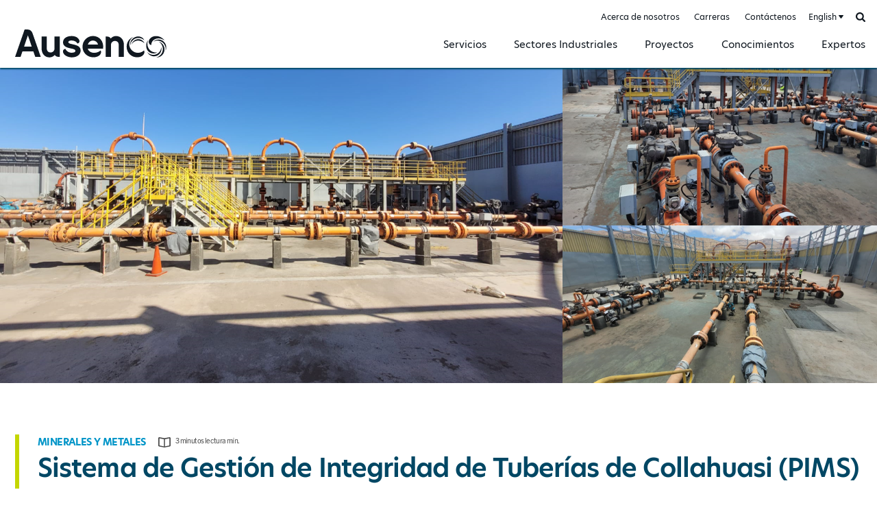

--- FILE ---
content_type: text/html; charset=UTF-8
request_url: https://ausenco.com/es/projects/sistema-de-gestion-de-integridad-de-tuberias-de-collahuasi/
body_size: 5594
content:
<!DOCTYPE html><html lang="es" class="ausenco">
<head>

		<!-- Google Tag Manager -->
	<script>(function(w,d,s,l,i){w[l]=w[l]||[];w[l].push({'gtm.start':
	new Date().getTime(),event:'gtm.js'});var f=d.getElementsByTagName(s)[0],
	j=d.createElement(s),dl=l!='dataLayer'?'&l='+l:'';j.async=true;j.src=
	'https://www.googletagmanager.com/gtm.js?id='+i+dl;f.parentNode.insertBefore(j,f);
	})(window,document,'script','dataLayer','GTM-TQZL9D3');</script>
	<!-- End Google Tag Manager -->
	
	
			<meta http-equiv="X-UA-Compatible" content="IE=edge"><meta charset="utf-8"><meta name="viewport" content="width=device-width, initial-scale=1.0, maximum-scale=1.0, user-scalable=no"><meta name="referrer" content="no-referrer"><meta http-equiv="Content-Type" content="text/html; charset=utf-8"><link rel="stylesheet" href="https://use.typekit.net/put4tfh.css"><link rel="apple-touch-icon" sizes="180x180" href="/apple-touch-icon.png"><link rel="icon" type="image/png" sizes="32x32" href="/favicon-32x32.png"><link rel="icon" type="image/png" sizes="16x16" href="/favicon-16x16.png"><link rel="manifest" href="/site.webmanifest"><link rel="mask-icon" href="/safari-pinned-tab.svg" color="#101820"><meta name="msapplication-TileColor" content="#101820"><meta name="theme-color" content="#ffffff"><script>
			window.CRAFT_LOCALE = 'es';
			window.CRAFT_SITE_HANDLE = 'es';
		</script>	
	
					
	<title>Sistema de Gestión de Integridad de Tuberías de Collahuasi (PIMS) - Ausenco Spanish</title>
	<meta name="description" content="Implementando uno de los primeros PIMS basado en riesgos para la industria minera" />

	<meta property="fb:app_id" content="https://www.facebook.com/Ausenco/">
	<meta property="og:url" content="https://ausenco.com/es/projects/sistema-de-gestion-de-integridad-de-tuberias-de-collahuasi/" />
	<meta property="og:type" content="website" />
	<meta property="og:title" content="Collahuasi: Pipeline Integrity Management System (PIMS) - Ausenco English" />
	<meta property="og:image" content="https://ausenco.com/assets/images/_1200x630_crop_center-center_none/ausenco.jpg" />
	<meta property="og:image:width" content="1200" />
	<meta property="og:image:height" content="630" />
	<meta property="og:description" content="Implementando uno de los primeros PIMS basado en riesgos para la industria minera" />
	<meta property="og:site_name" content="Ausenco Spanish" />
	<meta property="og:locale" content="es" />
	<meta property="og:locale:alternate" content="en_CA" />
	<meta property="og:locale:alternate" content="fr_CA" />
	<meta property="og:locale:alternate" content="es" />
	<meta property="og:locale:alternate" content="pt" />
	
	<meta name="twitter:card" content="summary_large_image" />
	<meta name="twitter:site" content="https://twitter.com/Ausenco" />
	<meta name="twitter:url" content="https://ausenco.com/es/projects/sistema-de-gestion-de-integridad-de-tuberias-de-collahuasi/" />
	<meta name="twitter:title" content="Collahuasi: Pipeline Integrity Management System (PIMS) - Ausenco English" />
	<meta name="twitter:description" content="Implementando uno de los primeros PIMS basado en riesgos para la industria minera" />
	<meta name="twitter:image" content="https://ausenco.com/assets/images/_1200x600_crop_center-center_none/ausenco.jpg" />

	
	<link rel="home" href="/es/" />
	<link rel="canonical" href="https://ausenco.com/es/projects/sistema-de-gestion-de-integridad-de-tuberias-de-collahuasi/">

<link href="/i/css/core.min.css?1.8.4" rel="stylesheet">
<link href="/i/css/page.min.css?1.8.4" rel="stylesheet"></head>
<body class="es eid-103623 article-single projects">

		<!-- Google Tag Manager (noscript) -->
	<noscript><iframe src=https://www.googletagmanager.com/ns.html?id=GTM-TQZL9D3 height="0" width="0" style="display:none;visibility:hidden"></iframe></noscript>
	<!-- End Google Tag Manager (noscript) -->
	
	<button type="button" class="skip-btn" data-s="content">Skip to content</button>
	<button type="button" class="skip-btn" data-s="gnav">Skip to nav</button>

	<div id="ausenco">

		<div id="wrapper">

			<div id="content" tabindex="0">

				
	<header id="header"><div id="gnav" class="wrap" tabindex="0"><a class="ausenco-logo" href="/es/">Ausenco Spanish</a><button type="button" class="menu-btn" id="gnavtoggle"><i aria-hidden="true"></i><span>Menu</span></button><nav id="menu" data-min_width="768" class="ln-projects" tabindex="0"><strong class="visuallyhidden">Site Nav</strong><div class="menuscroller"><div class="menubox"><div class="menu"><ul class="menu-1 accordion"><li class="gn-184 tgl-item "><a class="item tgl-btn tgl-caret" href="https://ausenco.com/es/services/" data-body_class="menu-drop-on">Servicios</a><div class="dd"><div class="wrap"><button type="button" class="close-btn"><span>Close</span><span class="visuallyhidden"> dropdown</span></button><ul><li class="dd-1 id-64185 "><a class="item" href="https://ausenco.com/es/services/servicios-de-consultoría/">Servicios de consultoría<i class="ico" aria-hidden="true"></i></a></li><li class="dd-1 id-177 "><a class="item" href="https://ausenco.com/es/services/entrega-de-proyectos/">Metales y Minerales<i class="ico" aria-hidden="true"></i></a></li><li class="dd-1 id-181 "><a class="item" href="https://ausenco.com/es/services/operaciones-y-mantenimiento/">Operaciones y mantenimiento<i class="ico" aria-hidden="true"></i></a></li><li class="dd-1 id-90734 "><a class="item" href="https://ausenco.com/es/services/sostenibilidad/">Sostenibilidad<i class="ico" aria-hidden="true"></i></a></li></ul></div></div></li><li class="gn-187 tgl-item "><a class="item tgl-btn tgl-caret" href="https://ausenco.com/es/sectors/" data-body_class="menu-drop-on">Sectores Industriales</a><div class="dd"><div class="wrap"><button type="button" class="close-btn"><span>Close</span><span class="visuallyhidden"> dropdown</span></button><ul><li class="dd-1 id-55117 "><a class="item" href="https://ausenco.com/es/sectors/minerales-y-metales/">Minerales y Metales<i class="ico" aria-hidden="true"></i></a></li><li class="dd-1 id-35 "><a class="item" href="https://ausenco.com/es/sectors/infraestructura-industrial/">Infraestructura industrial<i class="ico" aria-hidden="true"></i></a></li></ul></div></div></li><li class="gn-192  "><a class="item" href="https://ausenco.com/es/projects/">Proyectos</a></li><li class="gn-195  "><a class="item" href="https://ausenco.com/es/insights/">Conocimientos</a></li><li class="gn-198  "><a class="item" href="https://ausenco.com/es/experts/">Expertos</a></li></ul><ul class="menu-2"><li class="gn-4 "><a href="https://ausenco.com/es/acerca-de-nosotros-1/">Acerca de nosotros</a></li><li class="gn-86 "><a href="https://ausenco.com/es/carreras-1/">Carreras</a></li><li class="gn-77 "><a href="https://ausenco.com/es/contáctenos-1/">Contáctenos</a></li><li class="tgl-site-nav tgl-item"></li><li class="search-nav tgl-item"><button type="button" class="search-btn tgl-btn" data-focus_selector=".search-nav input[name=s]"><span class="visuallyhidden">Buscar</span></button><form class="searchform" action="https://ausenco.com/es/search/" method="get"><label class="search"><span class="visuallyhidden">Buscar</span><input type="text" name="s" placeholder="Buscar por palabra clave" required ></label></form></li></ul></div><i class="mask dd-mask" aria-hidden="true"></i></div></div></nav></div></header>
	<main id="maincontent" role="main" tabindex="0">
		<div id="content">
			
	<article><header><div class="proj-top-img"><img class="top-img" src="/assets/images/Collahuasi_banner_2023-04-13-210411_awut.png" alt="Image: Sistema&#x20;de&#x20;Gesti&#x00F3;n&#x20;de&#x20;Integridad&#x20;de&#x20;Tuber&#x00ED;as&#x20;de&#x20;Collahuasi&#x20;&#x28;PIMS&#x29;"></div><div class="wrap"><div class="col"><div class="single-head"><div class="hd2 alt2"><p class="ln0"><a href="https://ausenco.com/es/projects/minerales-y-metales-1/">Minerales y Metales</a><span class="read-time">3 minutos lectura mín.</span></p><h1 class="ln1">Sistema de Gestión de Integridad de Tuberías de Collahuasi (PIMS)</h1></div></div></div></div></header><div class="wrap proj-body article-layout-wrap"><div class="col c-3 summary article-layout-left"><ul class="article-cmd"><li><a class="btn collect" href="https://ausenco.com/es/collection/" data-id="103623" data-title="Sistema de Gestión de Integridad de Tuberías de Collahuasi (PIMS)" data-event_label="Añadir a la colección: Sistema de Gestión de Integridad de Tuberías de Collahuasi (PIMS)" data-label_on="Añadir a la colección" data-label_off="Quitar de la colección"><i aria-hidden="true"></i><span>Añadir a la colección</span></a></li><li><div class="share-mod"><button class="btn alt2 share"><i aria-hidden="true"></i>Compartir</button><ul tabindex="0"><li><a target="_blank" rel="noopener noreferrer" href="//facebook.com/sharer/sharer.php?kid_directed_site=0&amp;sdk=joey&amp;u=https://ausenco.com/es/projects/sistema-de-gestion-de-integridad-de-tuberias-de-collahuasi/&amp;display=popup&amp;ref=plugin&amp;src=share_button" class="soc fb"><i class="fa fa-facebook"></i><span>Facebook</span></a></li><li><a target="_blank" rel="noopener noreferrer" href="//twitter.com/intent/tweet?original_referer=https://ausenco.com%2F&ref_src=twsrc%5Etfw%7Ctwcamp%5Ebuttonembed%7Ctwterm%5Eshare%7Ctwgr%5E&text=Sistema%20de%20Gesti%C3%B3n%20de%20Integridad%20de%20Tuber%C3%ADas%20de%20Collahuasi%20%28PIMS%29&url=https://ausenco.com/es/projects/sistema-de-gestion-de-integridad-de-tuberias-de-collahuasi/" class="soc tw addthis_button_twitter"><i class="fa fa-twitter"></i><span>Twitter</span></a></li><li><a target="_blank" rel="noopener noreferrer" href="https://www.linkedin.com/shareArticle/?url=https://ausenco.com/es/projects/sistema-de-gestion-de-integridad-de-tuberias-de-collahuasi/&title=Sistema%20de%20Gesti%C3%B3n%20de%20Integridad%20de%20Tuber%C3%ADas%20de%20Collahuasi%20%28PIMS%29" class="soc in addthis_button_linkedin"><i class="fa fa-linkedin"></i><span>LinkedIn</span></a></li><li><a target="_blank" rel="noopener noreferrer" href="mailto:?subject=Sistema%20de%20Gesti%C3%B3n%20de%20Integridad%20de%20Tuber%C3%ADas%20de%20Collahuasi%20%28PIMS%29&body=https%3A%2F%2Fausenco.com%2Fes%2Fprojects%2Fsistema-de-gestion-de-integridad-de-tuberias-de-collahuasi%2F" class="soc mail"><i class="fa fa-plus"></i><span>Email</span></a></li></ul></div></li></ul><dl><dt>Ubicación</dt><dd>Chile</dd><dt>Cliente</dt><dd>Collahuasi</dd><dt>Periodo</dt><dd>2021 – 2024 (est.) (Duración total de 36 meses)</dd></dl></div><div class="col c-6 article-layout-main"><div class="article-layout"><div class="article-body"><p>En 2021, Ausenco trabajó estrechamente con Collahuasi para implementar uno de los primeros Sistemas de Gestión de Integridad de Tuberías (PIMS, por sus siglas en inglés) de la industria en su mina de cobre situada en el norte de Chile. Este PIMS proporciona un marco general para la gestión eficaz de los activos de tuberías y define las acciones necesarias para alcanzar el rendimiento esperado de los mismos y garantizar su integridad. </p><p>Las tuberías actuales forman parte de un sistema de transporte de concentrado de cobre que traslada lodos desde la mina hasta una instalación de carga de barcos situada a 203 km. Ausenco había trabajado con Collahuasi en 1994 para construir las tuberías originales que, tras casi 30 años de servicio, empezaba a presentar algunos problemas. </p><p>No es lo mismo desarrollar un PIMS para una sitio minero que para uno de petróleo y gas: los mecanismos de fallo y los riesgos son diferentes. Aprovechando la relación de confianza que hemos desarrollado con Collahuasi a lo largo de nuestra amplia trayectoria profesional, nuestro equipo elaboró un PIMS centrado principalmente en tres áreas principales:</p><ol><li><strong>Análisis de brechas y evaluación del rendimiento:</strong> Nuestro equipo necesitaba entender los detalles específicos de cómo funcionaban las tuberías y los problemas existentes. La realización de un análisis de brechas y una evaluación del rendimiento nos permitió determinar la hoja de ruta y desarrollar un sistema personalizado adaptado a las necesidades de Collahuasi.</li><li><strong>Documentación y plan de implementación:</strong> Se creó un conjunto completo de procedimientos específicos y personalizados, evaluaciones de riesgos y un plan de integridad completo. Los procedimientos y planes abordaban aspectos como el tipo de mejora(s) necesaria(s), la frecuencia del mantenimiento y los planes de respuesta en caso de emergencia.</li><li><strong>Gestión de datos:</strong> Esta parte del trabajo incluyó la visualización de los datos y el diseño y uso de cuadros de mando para ver tendencias, y procesos en torno a la gestión de datos y documentos críticos.</li></ol><p>Nuestro equipo proporcionó:</p><ul><li>Apoyo operacional y notificación de datos</li><li>Línea de base, planificación e implantación del PIMS</li><li>Seguimiento, mejoras y auditoría del sistema</li><li>Gestión operacional, de mantenimiento y de integridad de datos</li><li>Enfoque basado en riesgos para la priorización y planificación de inspecciones</li><li>Formación y soporte online a Collahuasi para agilizar el retorno al servicio</li></ul><h4 class="ahd4">Retos y soluciones</h4><p>Dado que este proyecto supone la implementación de uno de los primeros PIMS en una mina, no había muchas buenas prácticas o lecciones aprendidas de donde partir. Para implementar un PIMS eficaz, nuestro equipo tuvo que cambiar de mentalidad para pensar en el ciclo de vida completo del activo (incluido su funcionamiento) y comprender exactamente qué ocurre cuando se produce un fallo.</p><p>El nuevo sistema de gestión de la integridad de las tuberías también requiere capacitación, nuevos procedimientos y procesos para el personal de Collahuasi, el desarrollo de indicadores clave de rendimiento y orientación sobre cómo interpretar los datos. Como resultado, no fue sorpresa que el alcance del proyecto se ampliara con respecto al contrato original. Para hacer frente a este desafío, trabajamos en estrecha colaboración con nuestro cliente para gestionar eficazmente los cambios de alcance y hacer recomendaciones sobre las actividades que resultaron en el valor óptimo para Collahuasi.</p><h4 class="ahd4">Resultados y logros</h4><p>Ausenco finalizó el primer año de implementación del PIMS en junio de 2022. Nuestro equipo realizará una auditoría completa a principios de 2023 para determinar la eficacia del sistema en función de indicadores clave de rendimiento predeterminados. En estrecha colaboración con Collahuasi, seguiremos supervisando e implementando mejoras durante los próximos 24 meses.</p><p></p></div></div></div></div><!--
								
														 --></article>
		</div>
	</main>

	<footer id="footer" class="gfooter"><div class="wrap"><ul class="soc-links"><li><a class="soc fb" target="_blank" rel="noopener noreferrer" href="https://www.facebook.com/Ausenco/">Facebook</a></li><li><a class="soc in" target="_blank" rel="noopener noreferrer" href="https://www.linkedin.com/company/48413">LinkedIn</a></li><li><a class="soc tw" target="_blank" rel="noopener noreferrer" href="https://twitter.com/Ausenco">Twitter</a></li><li><a class="soc it" target="_blank" rel="noopener noreferrer" href="https://www.instagram.com/ausenco/">Instagram</a></li><li><a class="soc yt" target="_blank" rel="noopener noreferrer" href="https://www.youtube.com/user/AusencoVideos">YouTube</a></li></ul><p>Copyright &copy; Ausenco Pty Ltd. 2026. Todos los derechos reservados.</p><ul class="links"><li><a href="https://ausenco.com/es/it-support/">IT Support</a></li><li><a href="https://ausenco.com/es/terms-of-use/">Terms of Use</a></li><li><a href="https://ausenco.com/es/privacy-policy/">Privacy Policy</a></li></ul></div></footer>
				
			</div>

		</div>

	</div>

	<script src="/i/a/bower-asset/jquery/dist/jquery.min.js"></script>
		<script src="/i/js/core.min.js?1.8.4"></script>

	<script type="text/javascript"> _linkedin_partner_id = "1985193"; window._linkedin_data_partner_ids = window._linkedin_data_partner_ids || []; window._linkedin_data_partner_ids.push(_linkedin_partner_id); </script><script type="text/javascript"> (function(l) { if (!l){window.lintrk = function(a,b){window.lintrk.q.push([a,b])}; window.lintrk.q=[]} var s = document.getElementsByTagName("script")[0]; var b = document.createElement("script"); b.type = "text/javascript";b.async = true; b.src = "https://snap.licdn.com/li.lms-analytics/insight.min.js"; s.parentNode.insertBefore(b, s);})(window.lintrk); </script> <noscript> <img height="1" width="1" style="display:none;" alt="" src="https://px.ads.linkedin.com/collect/?pid=1985193&fmt=gif" /> </noscript>

		<script type="text/javascript" src="https://cdn.weglot.com/weglot.min.js"></script>
	<script>
	Weglot.initialize({
		api_key: 'wg_dc5c4e9602c118b5994d7e7a4e7cadd09',
		switchers: [
			{
				location: {
					target: '#menu .tgl-site-nav'
				}
			}
		]
	});
	</script>
	
	
		
</body>
</html>